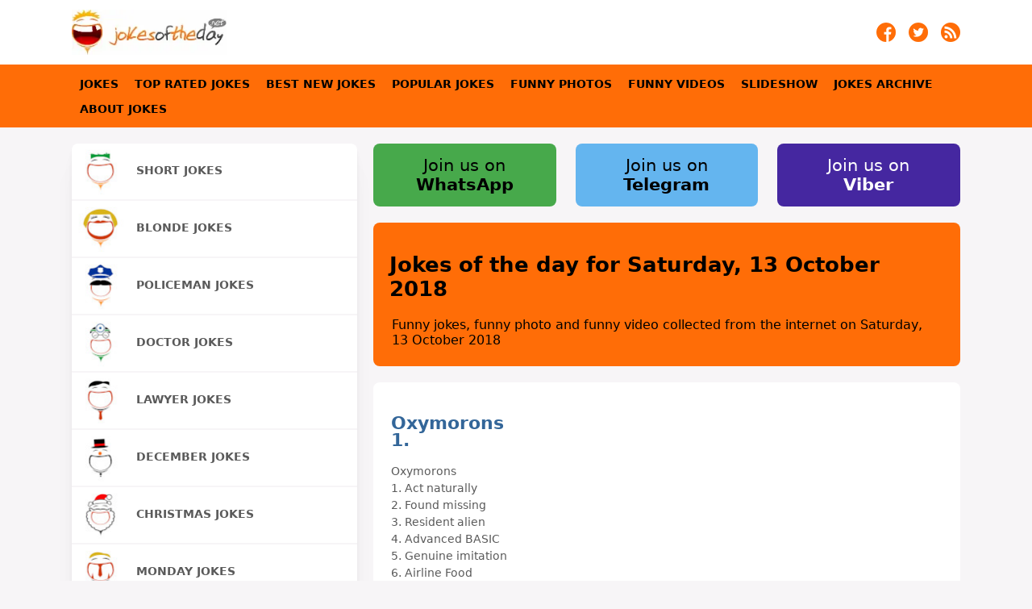

--- FILE ---
content_type: text/html
request_url: https://jokesoftheday.net/jokes-archive/2018/10/13/
body_size: 16970
content:
<!DOCTYPE html>
<html lang="en">
<head>
	<meta name="viewport" content="width=device-width, initial-scale=1">
	<meta http-equiv="Content-Type" content="text/html; charset=UTF-8">
	<meta name="description" content="Jokes of the day for Saturday, 13 October 2018 - Funny jokes, funny photo and funny video collected from the internet on Saturday, 13 October 2018">
	<meta name="keywords" content="jokes about blondes, jokes by category, tagged jokes, top rated jokes, the best jokes, jokes, jokes of the day, joke of the day, fun, laugh, joke">
	<title>Jokes of the day for Saturday, 13 October 2018 | Jokes of the day</title>
	<link rel="shortcut icon" href="/theme4/jokes-logo.ico" type="image/x-icon" />
	<link rel="stylesheet" type="text/css" href="/theme4/css/style-min.css?v=102" />
	<link rel="alternate" type="application/rss+xml" title="jokes of the day feed" href="https://jokesoftheday.net/jokes-feed/">
	<link rel="canonical" href="https://jokesoftheday.net/jokes-archive/2018/10/13/" />
	<meta name="twitter:card" content="photo">
	<meta name="twitter:title" content="Jokes of the day for Saturday, 13 October 2018">
	<meta name="twitter:description" content="Funny jokes, funny photo and funny video collected from the internet on Saturday, 13 October 2018">
		<meta property="og:image" content="https://jokesoftheday.net/theme4/logo-twitter.png" />
	<meta name="twitter:image" content="https://jokesoftheday.net/theme4/logo-twitter.png" >
		<meta property="og:type" content="article" />
		<meta property="og:url" content="https://jokesoftheday.net/jokes-archive/2018/10/13/" />
	<meta property="og:site_name" content="JOKES OF THE DAY" />
	<meta property="og:title" content="Jokes of the day for Saturday, 13 October 2018" />
	<meta property="og:description" content="Funny jokes, funny photo and funny video collected from the internet on Saturday, 13 October 2018" />
	</head>
<body onload="onLoadPage()">

<script type="application/ld+json">
{
	"@context":"http://schema.org",
	"@type":"MediaObject",
	"additionalType":"Product",
	"name":"Jokes of the day for Saturday, 13 October 2018",
		"image":[],
			"author":{
		"@type":"Person",
		"name":"Joker Archivist"
	},
	"description":"Funny jokes, funny photo and funny video collected from the internet on Saturday, 13 October 2018",
	"url":"https://jokesoftheday.net/jokes-archive/2018/10/13/"
}
</script>

		<div class="containerHeader">
	<div class="header">
		<div class="headerImageContainer">
			<a href="https://jokesoftheday.net" title="Jokes Of The Day"><div class="headerImage lazybg"></div></a>
		</div>
		<div class="mobileMenu">
			<a id="menu-Link" href="#" title="jokes navigation menu" onclick="swapHiddenBlock('mainMenuContainer');return false;"><div class="mobileMenuImage"></div></a>
		</div>
		<div class="social">
			<div class="socialItem">
				<a href="https://jokesoftheday.net/jokes-feed/" title="Jokes of the day on RSS feed" target="_blank" rel="noreferrer">
					<img src="https://jokesoftheday.net/theme4/img/rss.png" alt="Jokes of the day on RSS feed" width="24" height="24"/>
				</a>
			</div>
			<div class="socialItem">
				<a href="https://twitter.com/jokesofthedaydn" title="Jokes of the day on twitter - Follow jokes of the day on twitter" target="_blank" rel="noreferrer">
					<img src="https://jokesoftheday.net/theme4/img/tw.png" alt="Jokes of the day on twitter - Follow jokes of the day on twitter" width="24" height="24"/>
				</a>
			</div>
			<div class="socialItem">
				<a href="https://www.facebook.com/jokesoftheday.net" title="Follow jokes of the day on Facebook" target="_blank" rel="noreferrer">
					<img src="https://jokesoftheday.net/theme4/img/fb.png" alt="Follow jokes of the day on Facebook" width="24" height="24" />
				</a>
			</div>
			<div class="clear"></div>
		</div>
		<div class="clear"></div>
	</div>
</div>
	<nav role="navigation">
	<div id="mainMenuContainer" class="mainMenuContainer">
		<div class="mainMenuItems">
			<div class="mainMenuItem"><a href="/" title="Jokes">Jokes</a></div>
			<div class="mainMenuItem"><a href="/the-best-jokes/" title="The Best Jokes - top rated jokes">Top Rated Jokes</a></div>
			<div class="mainMenuItem"><a href="/best-new-jokes/" title="The best jokes in the last 4 weeks">Best New Jokes</a></div>
			<div class="mainMenuItem"><a href="/popular/" title="Popular Jokes">Popular Jokes</a></div>
			<div class="mainMenuItem"><a href="/funny-photos/" title="Funny Photos">Funny Photos</a></div>
			<div class="mainMenuItem"><a href="/funny-videos/" title="Funny Videos">Funny Videos</a></div>
			<div class="mainMenuItem"><a href="/slideshow/77/" title="Slideshow">Slideshow</a></div>
			<div class="mainMenuItem"><a href="/jokes-archive/" title="Jokes Archive">Jokes Archive</a></div>
			<div class="mainMenuItem"><a href="/about-jokes/" title="About Jokes">About Jokes</a></div>
			<div class="clear"></div>
		</div>
	</div>
</nav>	<div id="container">
		<div id="containerElements">
			<div id="content">
				<div style="margin-bottom:10px;width:100%;">
	<a href="https://www.whatsapp.com/channel/0029Va9UlmPDeON9NKuKgN1K" title="Join us on WhatsApp">
		<div class="social2Element"  style="background-color:#47A94B;color:#000;">
			Join us on <br><b>WhatsApp</b>
		</div>
	</a>
	<a href="https://t.me/jokesofthedaynet" title="Join us on Telegram">
		<div class="social2Element"  style="background-color:#64b5ef;color:#000;">
			Join us on <br><b>Telegram</b>
		</div>
	</a>
	<a href="https://invite.viber.com/?g2=AQB01LZoaIR%2B8lBxEkVV8gU7D8m2wvW6e64M%2FG8U%2BCpbrGRMpOll6ME7LsdRD7uC" title="Join us on Viber">
		<div class="social2Element"  style="background-color:#4527a0;color:#fff;margin-right:0;">
			Join us on <br><b>Viber</b>
		</div>
	</a>
	<div class="clear"></div>
</div>
				<div id="page-title">
					<div class="contentTitle">
						<div class="socondaryContent">
														<div>
								<h1>Jokes of the day for Saturday, 13 October 2018</h1>
																<table>
									<tr>
																				<td valign="top">
											<span>
												Funny jokes, funny photo and funny video collected from the internet on Saturday, 13 October 2018											</span>
										</td>
																			</tr>
								</table>
															</div>
						</div>
					</div>
				</div>
				<div class="contentItem joke note" style="margin-bottom:20px;">
	<div class="jokeContent">
				<h2>Oxymorons<br>1.</h2>
				Oxymorons<br>1. Act naturally<br>2. Found missing<br>3. Resident alien<br>4. Advanced BASIC<br>5. Genuine imitation<br>6. Airline Food<br>7. Good grief<br>8. Same difference<br>9. Almost exactly<br>10. Terribly pleased<br>11. Sanitary landfill<br>12. Alone together<br>13. Legally drunk<br>14. Silent scream<br>15. Living dead<br>16. Government organization<br>		<div align="right" style="margin-top:10px;">#joke <a href='https://jokesoftheday.net/tag/short-jokes/'>#short</a> <a href='https://jokesoftheday.net/tag/food/'>#food</a> </div>
		<div style="clear:both;"></div>
	</div>
	<div class="jokeContentFooter">
		<div class="jokeContentFooterDescription">
							<a href="https://jokesoftheday.net/joke--b-Oxymorons-b-r-br-r-br-1-/2018101322" title="Oxymorons<br>1.">Joke</a> | Source: <a target="_blank" href="http://www.smilezilla.com/" rel="noreferrer"><span>Smilezilla</span></a> - Daily Jokes and Funny Stories					</div>		
		<div class="jokeContentFooterSocial">
		<div class="jokeRatingBox">
		<div class="ratingblock"><div><a title="Like" href="javascript:sndReq('10','2018101322','13.59.141.166','10')" rel="nofollow"><div id="unit_long2018101322Like" class="jokeRatingLike"></div></a><div id="unit_long2018101322" style="float:left;max-width:160px;">  <ul id="unit_ul2018101322" class="unit-rating" style="width:100px;">     <li class="current-rating" style="width:87.5px;">Currently 8.75/10</li>  </ul>  <p style="padding:0px;margin:0px;"> Rating: <strong> 8.8</strong>/<span>10</span> (<span>4</span>)  </p></div><a title="Dislike" href="javascript:sndReq('1','2018101322','13.59.141.166','10')" rel="nofollow"><div id="unit_long2018101322Dislike" class="jokeRatingDislike"></div></a><div style="clear:both;"></div></div></div>	</div>
			<div style="float:right;min-width:20px;">
				<a href="https://twitter.com/share?url=https%3A%2F%2Fjokesoftheday.net%2Fjoke--b-Oxymorons-b-r-br-r-br-1-%2F2018101322&text=Oxymorons+1.+Act+naturally+2.+Found+missing+3.+Resident+alien+4.+Advanced+BASIC+5.+Genuine+imitation...&hashtags=jokes" title="share to twitter" target="_blank" rel="noreferrer"><div class="jokeContentFooterSocialLink shareTwitter"></div></a>
		<a href="https://www.facebook.com/sharer/sharer.php?u=https%3A%2F%2Fjokesoftheday.net%2Fjoke--b-Oxymorons-b-r-br-r-br-1-%2F2018101322" title="share to facebook" target="_blank" rel="noreferrer"><div class="jokeContentFooterSocialLink shareFacebook"></div></a>
		<div style="clear:both;"></div>
	</div>
	<div style="clear:both;"></div>	
</div>					
	</div>
	
</div>
<div class="contentItem joke note" style="margin-bottom:20px;">
	<div class="jokeContent">
				<h2>No-Excuse Sunday</h2>
				* Cots will be placed in the foyer for those who say, "Sunday is my only day to sleep in." * There will be a section with lounge chairs for those who feel our pews are too hard.* We will have steel helmets for those who say, "The roof will cave in if I ever came to church."* Blankets will be provided for those who think, "The church is too hot."* Fans will be provided for those who think, "The church is too cold."* Scorecards will be available for those who wish to list the hypocrites present.* One section will have trees and grass for those who like to seek God in nature.* The sanctuary will be decorated with both poinsettias and Easter lilies for those who have never seen the church without them.- <a href="http://community.beliefnet.com/go/forum/view/43961/68519/Religious_Humor?num=30">Joke shared on Beliefnet's Religious Humor page.</a>		<div align="right" style="margin-top:10px;">#joke </div>
		<div style="clear:both;"></div>
	</div>
	<div class="jokeContentFooter">
		<div class="jokeContentFooterDescription">
							<a href="https://jokesoftheday.net/joke-No-Excuse-Sunday/2018101315" title="No-Excuse Sunday">Joke</a> | Source: <a target="_blank" href="http://www.beliefnet.com/" rel="noreferrer"><span>Belief net</span></a> - Joke of the day, features on religion, spirituality, faith					</div>		
		<div class="jokeContentFooterSocial">
		<div class="jokeRatingBox">
		<div class="ratingblock"><div><a title="Like" href="javascript:sndReq('10','2018101315','13.59.141.166','10')" rel="nofollow"><div id="unit_long2018101315Like" class="jokeRatingLike"></div></a><div id="unit_long2018101315" style="float:left;max-width:160px;">  <ul id="unit_ul2018101315" class="unit-rating" style="width:100px;">     <li class="current-rating" style="width:20px;">Currently 2.00/10</li>  </ul>  <p style="padding:0px;margin:0px;"> Rating: <strong> 2.0</strong>/<span>10</span> (<span>4</span>)  </p></div><a title="Dislike" href="javascript:sndReq('1','2018101315','13.59.141.166','10')" rel="nofollow"><div id="unit_long2018101315Dislike" class="jokeRatingDislike"></div></a><div style="clear:both;"></div></div></div>	</div>
			<div style="float:right;min-width:20px;">
				<a href="https://twitter.com/share?url=https%3A%2F%2Fjokesoftheday.net%2Fjoke-No-Excuse-Sunday%2F2018101315&text=%2A+Cots+will+be+placed+in+the+foyer+for+those+who+say%2C+%22Sunday+is+my+only+day+to+sleep+in.%22+%2A+There+w...&hashtags=jokes" title="share to twitter" target="_blank" rel="noreferrer"><div class="jokeContentFooterSocialLink shareTwitter"></div></a>
		<a href="https://www.facebook.com/sharer/sharer.php?u=https%3A%2F%2Fjokesoftheday.net%2Fjoke-No-Excuse-Sunday%2F2018101315" title="share to facebook" target="_blank" rel="noreferrer"><div class="jokeContentFooterSocialLink shareFacebook"></div></a>
		<div style="clear:both;"></div>
	</div>
	<div style="clear:both;"></div>	
</div>					
	</div>
	
</div>
<div class="slideShowContent">
	<a href="/slideshow/78/" title="SLIDESHOW #78">
		<div style="height:330px;width:100%;background-image:url(/slideshow/78.jpg.300.jpg);background-repeat:no-repeat;background-position:center;background-size:contain;">
		</div>
		<div style="margin-top:20px;font-size:1.05em;text-align:center;">
			<b>SLIDESHOW #78</b> - Funny Photo Slideshow
		</div>
	</a>
</div>
<div class="contentItem joke note" style="margin-bottom:20px;">
	<div class="jokeContent">
				<h2><p>&#8220;At the annual Anglo-</h2>
				<p>&#8220;At the annual Anglo-Saxon Fair, I did not drink any wassail. I did not feel any mead for it.&#8221;</p>		<div align="right" style="margin-top:10px;">#joke <a href='https://jokesoftheday.net/tag/short-jokes/'>#short</a> </div>
		<div style="clear:both;"></div>
	</div>
	<div class="jokeContentFooter">
		<div class="jokeContentFooterDescription">
							<a href="https://jokesoftheday.net/joke--p-8220-At-the-annual-Anglo-/2018101241" title="<p>&#8220;At the annual Anglo-">Joke</a> | Source: <a target="_blank" href="https://jokesoftheday.net/" rel="noreferrer"><span>Jokes of the Day</span></a> - Funny puns and jokes - the largest collection of humorous jokes on the internet. New pun added daily.					</div>		
		<div class="jokeContentFooterSocial">
		<div class="jokeRatingBox">
		<div class="ratingblock"><div><a title="Like" href="javascript:sndReq('10','2018101241','13.59.141.166','10')" rel="nofollow"><div id="unit_long2018101241Like" class="jokeRatingLike"></div></a><div id="unit_long2018101241" style="float:left;max-width:160px;">  <ul id="unit_ul2018101241" class="unit-rating" style="width:100px;">     <li class="current-rating" style="width:41.4px;">Currently 4.14/10</li>  </ul>  <p style="padding:0px;margin:0px;"> Rating: <strong> 4.1</strong>/<span>10</span> (<span>7</span>)  </p></div><a title="Dislike" href="javascript:sndReq('1','2018101241','13.59.141.166','10')" rel="nofollow"><div id="unit_long2018101241Dislike" class="jokeRatingDislike"></div></a><div style="clear:both;"></div></div></div>	</div>
			<div style="float:right;min-width:20px;">
				<a href="https://twitter.com/share?url=https%3A%2F%2Fjokesoftheday.net%2Fjoke--p-8220-At-the-annual-Anglo-%2F2018101241&text=%26%238220%3BAt+the+annual+Anglo-Saxon+Fair%2C+I+did+not+drink+any+wassail.+I+did+not+feel+any+mead+for+it.%26...&hashtags=jokes" title="share to twitter" target="_blank" rel="noreferrer"><div class="jokeContentFooterSocialLink shareTwitter"></div></a>
		<a href="https://www.facebook.com/sharer/sharer.php?u=https%3A%2F%2Fjokesoftheday.net%2Fjoke--p-8220-At-the-annual-Anglo-%2F2018101241" title="share to facebook" target="_blank" rel="noreferrer"><div class="jokeContentFooterSocialLink shareFacebook"></div></a>
		<div style="clear:both;"></div>
	</div>
	<div style="clear:both;"></div>	
</div>					
	</div>
	
</div>
<div class="contentItem joke note" style="margin-bottom:20px;">
	<div class="jokeContent">
				<h2>Man vs Woman _ Part 2</h2>
				<p>Why do women live a better, longer &amp; more peaceful Life, compared to men?<br>A very INTELLIGENT student replied: 'Because women don't have a wife!'</p><p>COOL MESSAGE BY A WIFE: Dear Mother-in-law, Don't teach me how to handle my children. I am living with one of yours and he needs a lot of improvement!?</p><p>When a married man says, I WILL THINK ABOUT IT - what he really means is that he doesn't know his wife's opinion yet.</p>		<div align="right" style="margin-top:10px;">#joke <a href='https://jokesoftheday.net/tag/mother/'>#mother</a> </div>
		<div style="clear:both;"></div>
	</div>
	<div class="jokeContentFooter">
		<div class="jokeContentFooterDescription">
							<a href="https://jokesoftheday.net/joke-Man-vs-Woman-_-Part-2/2018101149" title="Man vs Woman _ Part 2">Joke</a> | Source: <a target="_blank" href="http://www.friarsclub.com/" rel="noreferrer"><span>Friars Club</span></a> - For over 25 years the Sunshine Committee has been providing entertainment, companionship and love to children's and senior citizens centers in the NY area.					</div>		
		<div class="jokeContentFooterSocial">
		<div class="jokeRatingBox">
		<div class="ratingblock"><div><a title="Like" href="javascript:sndReq('10','2018101149','13.59.141.166','10')" rel="nofollow"><div id="unit_long2018101149Like" class="jokeRatingLike"></div></a><div id="unit_long2018101149" style="float:left;max-width:160px;">  <ul id="unit_ul2018101149" class="unit-rating" style="width:100px;">     <li class="current-rating" style="width:71.3px;">Currently 7.13/10</li>  </ul>  <p style="padding:0px;margin:0px;"> Rating: <strong> 7.1</strong>/<span>10</span> (<span>8</span>)  </p></div><a title="Dislike" href="javascript:sndReq('1','2018101149','13.59.141.166','10')" rel="nofollow"><div id="unit_long2018101149Dislike" class="jokeRatingDislike"></div></a><div style="clear:both;"></div></div></div>	</div>
			<div style="float:right;min-width:20px;">
				<a href="https://twitter.com/share?url=https%3A%2F%2Fjokesoftheday.net%2Fjoke-Man-vs-Woman-_-Part-2%2F2018101149&text=Why+do+women+live+a+better%2C+longer+%26amp%3B+more+peaceful+Life%2C+compared+to+men%3F+A+very+INTELLIGENT+stu...&hashtags=jokes" title="share to twitter" target="_blank" rel="noreferrer"><div class="jokeContentFooterSocialLink shareTwitter"></div></a>
		<a href="https://www.facebook.com/sharer/sharer.php?u=https%3A%2F%2Fjokesoftheday.net%2Fjoke-Man-vs-Woman-_-Part-2%2F2018101149" title="share to facebook" target="_blank" rel="noreferrer"><div class="jokeContentFooterSocialLink shareFacebook"></div></a>
		<div style="clear:both;"></div>
	</div>
	<div style="clear:both;"></div>	
</div>					
	</div>
	
</div>
<div class="contentItem joke note" style="margin-bottom:20px;">
	<div class="jokeContent">
				<h2>&nbsp;Doctors Meeting</h2>
				<br>A group of psychiatrists were attending a convention. Four of them decided to leave, and walked out together. One said to the other three, "People are always coming to us with their guilt and fears, but we have no one that we can go to when we have problems." The others agreed.<br>Then one said, "Since we are all professionals, why don't we take some time right now to hear each other out?"<br>The other three agreed.<br>The first then confessed, "I have an uncontrollable desire to kill my patients."<br>The second psychiatrist said, "I love expensive things and so I find ways to cheat my patients out of their money whenever I can so I can buy the things I want."<br>The third followed with, "I'm involved with selling drugs and often get my patients to sell them for me."<br>The fourth psychiatrist then confessed, "I know I'm not supposed to, but no matter how hard I try, I can't keep a secret..."<br><br>		<div align="right" style="margin-top:10px;">#joke <a href='https://jokesoftheday.net/tag/doctor/'>#doctor</a> </div>
		<div style="clear:both;"></div>
	</div>
	<div class="jokeContentFooter">
		<div class="jokeContentFooterDescription">
							<a href="https://jokesoftheday.net/joke--nbsp-Doctors-Meeting/201710174" title="&nbsp;Doctors Meeting">Joke</a> | Old joke from joke of the day archives - Check out other old jokes <a href="https://jokesoftheday.net/jokes-archive/2017/10/17/">Tuesday, 17 October 2017</a>
					</div>		
		<div class="jokeContentFooterSocial">
		<div class="jokeRatingBox">
		<div class="ratingblock"><div><a title="Like" href="javascript:sndReq('10','201710174','13.59.141.166','10')" rel="nofollow"><div id="unit_long201710174Like" class="jokeRatingLike"></div></a><div id="unit_long201710174" style="float:left;max-width:160px;">  <ul id="unit_ul201710174" class="unit-rating" style="width:100px;">     <li class="current-rating" style="width:89px;">Currently 8.90/10</li>  </ul>  <p style="padding:0px;margin:0px;"> Rating: <strong> 8.9</strong>/<span>10</span> (<span>21</span>)  </p></div><a title="Dislike" href="javascript:sndReq('1','201710174','13.59.141.166','10')" rel="nofollow"><div id="unit_long201710174Dislike" class="jokeRatingDislike"></div></a><div style="clear:both;"></div></div></div>	</div>
			<div style="float:right;min-width:20px;">
				<a href="https://twitter.com/share?url=https%3A%2F%2Fjokesoftheday.net%2Fjoke--nbsp-Doctors-Meeting%2F201710174&text=+A+group+of+psychiatrists+were+attending+a+convention.+Four+of+them+decided+to+leave%2C+and+walked+out...&hashtags=jokes" title="share to twitter" target="_blank" rel="noreferrer"><div class="jokeContentFooterSocialLink shareTwitter"></div></a>
		<a href="https://www.facebook.com/sharer/sharer.php?u=https%3A%2F%2Fjokesoftheday.net%2Fjoke--nbsp-Doctors-Meeting%2F201710174" title="share to facebook" target="_blank" rel="noreferrer"><div class="jokeContentFooterSocialLink shareFacebook"></div></a>
		<div style="clear:both;"></div>
	</div>
	<div style="clear:both;"></div>	
</div>					
	</div>
	
</div>
<div class="contentItem joke note" style="margin-bottom:20px;">
	<div class="jokeContent">
				<h2>If Women ruled the world...</h2>
				- Men would sit around and wonder what WE are thinking. <P> - Singles bars would have metal detectors to weed out men hiding wedding rings in their pockets. <P>- A man would no longer be considered a 'good catch' simply because he is breathing.<P> - Fewer women would be dieting because their ideal weight standard would increase by 40 pounds.<P> - Shopping would be considered an aerobic activity.<P> - 'Ms.' Magazine would have an annual swimsuit issue featuring scantily clad male models.<P>- Men would not be allowed to eat gas-producing foods within two hours of bedtime.<P>- Men would be secretaries for female bosses, working twice as hard for none of the credit.<P> - Little girls would read 'Snow White and the Seven Hunks.' <P> - Men would bring drinks, chips and dip to women watching soap operas.<P> - Men would HAVE to get Playboy for the articles, because there would be no pictures.<P> - Men would learn phrases like:'I'm sorry,' 'I love you,' 'You're beautiful,' 'Of course you don't look fat in that outfit.'<P>- Men would be judged entirely by their looks, women by their accomplishments.<P> - Men would pay as much attention to their woman as to their car.<P> - All toilet seats would be nailed down.<P> - Men would work on relationships as much as they work on their careers.<P> - TV news segments on sports would never run longer than 1 minute.<P>- All men would be forced to spend one month in a PMS simulator.<P> - During mid-life crisis, men would get hot-flashes and women would date 19-year-olds.<P>- Overweight men would have their weight brought to their attention constantly.<P> - After a baby is born, men would take a six-week paternity leave to wait on their wives hand and foot.<P> - For basic training, soldiers would have to take care of a two-year old for six weeks.		<div align="right" style="margin-top:10px;">#joke <a href='https://jokesoftheday.net/tag/food/'>#food</a> <a href='https://jokesoftheday.net/tag/drinks/'>#drinks</a> <a href='https://jokesoftheday.net/tag/sport/'>#sport</a> <a href='https://jokesoftheday.net/tag/wedding/'>#wedding</a> </div>
		<div style="clear:both;"></div>
	</div>
	<div class="jokeContentFooter">
		<div class="jokeContentFooterDescription">
							<a href="https://jokesoftheday.net/joke--If-Women-ruled-the-world-/201510199" title="If Women ruled the world...">Joke</a> | Old joke from joke of the day archives - Check out other old jokes <a href="https://jokesoftheday.net/jokes-archive/2015/10/19/">Monday, 19 October 2015</a>
					</div>		
		<div class="jokeContentFooterSocial">
		<div class="jokeRatingBox">
		<div class="ratingblock"><div><a title="Like" href="javascript:sndReq('10','201510199','13.59.141.166','10')" rel="nofollow"><div id="unit_long201510199Like" class="jokeRatingLike"></div></a><div id="unit_long201510199" style="float:left;max-width:160px;">  <ul id="unit_ul201510199" class="unit-rating" style="width:100px;">     <li class="current-rating" style="width:26.9px;">Currently 2.69/10</li>  </ul>  <p style="padding:0px;margin:0px;"> Rating: <strong> 2.7</strong>/<span>10</span> (<span>13</span>)  </p></div><a title="Dislike" href="javascript:sndReq('1','201510199','13.59.141.166','10')" rel="nofollow"><div id="unit_long201510199Dislike" class="jokeRatingDislike"></div></a><div style="clear:both;"></div></div></div>	</div>
			<div style="float:right;min-width:20px;">
				<a href="https://twitter.com/share?url=https%3A%2F%2Fjokesoftheday.net%2Fjoke--If-Women-ruled-the-world-%2F201510199&text=-+Men+would+sit+around+and+wonder+what+WE+are+thinking.++-+Singles+bars+would+have+metal+detectors+t...&hashtags=jokes" title="share to twitter" target="_blank" rel="noreferrer"><div class="jokeContentFooterSocialLink shareTwitter"></div></a>
		<a href="https://www.facebook.com/sharer/sharer.php?u=https%3A%2F%2Fjokesoftheday.net%2Fjoke--If-Women-ruled-the-world-%2F201510199" title="share to facebook" target="_blank" rel="noreferrer"><div class="jokeContentFooterSocialLink shareFacebook"></div></a>
		<div style="clear:both;"></div>
	</div>
	<div style="clear:both;"></div>	
</div>					
	</div>
	
</div>
<div class="contentItem joke note" style="margin-bottom:20px;">
	<div class="jokeContent">
				<h2>Paintings apreciate in value</h2>
				<p>An artist asked the gallery owner if there had been any interest in her paintings that were on display.</p><p>"Well, I have good news and bad news," the owner responded. "The good news is that a gentleman noticed your work and wondered if it would appreciate in value after your death. I told him it would and he bought all 10 of your paintings."</p><p>"That's wonderful," the artist exclaimed. "What's the bad news?"</p><p>"The gentleman was your doctor." </p>		<div align="right" style="margin-top:10px;">#joke <a href='https://jokesoftheday.net/tag/doctor/'>#doctor</a> </div>
		<div style="clear:both;"></div>
	</div>
	<div class="jokeContentFooter">
		<div class="jokeContentFooterDescription">
							<a href="https://jokesoftheday.net/joke-An-artist-asked-the-gallery-ow/2015050817" title="Paintings apreciate in value">Joke</a> | Old joke from joke of the day archives - Check out other old jokes <a href="https://jokesoftheday.net/jokes-archive/2015/05/08/">Friday, 08 May 2015</a>
					</div>		
		<div class="jokeContentFooterSocial">
		<div class="jokeRatingBox">
		<div class="ratingblock"><div><a title="Like" href="javascript:sndReq('10','2015050817','13.59.141.166','10')" rel="nofollow"><div id="unit_long2015050817Like" class="jokeRatingLike"></div></a><div id="unit_long2015050817" style="float:left;max-width:160px;">  <ul id="unit_ul2015050817" class="unit-rating" style="width:100px;">     <li class="current-rating" style="width:70.9px;">Currently 7.09/10</li>  </ul>  <p style="padding:0px;margin:0px;"> Rating: <strong> 7.1</strong>/<span>10</span> (<span>11</span>)  </p></div><a title="Dislike" href="javascript:sndReq('1','2015050817','13.59.141.166','10')" rel="nofollow"><div id="unit_long2015050817Dislike" class="jokeRatingDislike"></div></a><div style="clear:both;"></div></div></div>	</div>
			<div style="float:right;min-width:20px;">
				<a href="https://twitter.com/share?url=https%3A%2F%2Fjokesoftheday.net%2Fjoke-An-artist-asked-the-gallery-ow%2F2015050817&text=An+artist+asked+the+gallery+owner+if+there+had+been+any+interest+in+her+paintings+that+were+on+displ...&hashtags=jokes" title="share to twitter" target="_blank" rel="noreferrer"><div class="jokeContentFooterSocialLink shareTwitter"></div></a>
		<a href="https://www.facebook.com/sharer/sharer.php?u=https%3A%2F%2Fjokesoftheday.net%2Fjoke-An-artist-asked-the-gallery-ow%2F2015050817" title="share to facebook" target="_blank" rel="noreferrer"><div class="jokeContentFooterSocialLink shareFacebook"></div></a>
		<div style="clear:both;"></div>
	</div>
	<div style="clear:both;"></div>	
</div>					
	</div>
	
</div>
<div class="contentItem joke note" style="margin-bottom:20px;">
	<div class="jokeContent">
				<h2>A blonde, a brunette, and a re...</h2>
				<a href="https://jokesoftheday.net/joke-A-blonde-a-brunette-and-a-re/2015101343" title="A blonde, a brunette, and a re...">
			<img class="jokeContentImage js-lazy-image" src="/jokes-archive/2015/10/13/A-blonde-2C-a-brunette-2C-and-a-re-.jpg.400.jpg" title="A blonde, a brunette, and a re..." width="0" height="0" />
		</a>
				A blonde, a brunette, and a redhead all work at the same office for a female boss who always goes home early. "Hey girls," says the brunette, "Let's go home early tomorrow. She'll never know." The next day, they all leave right after the boss does. The brunette gets some extra gardening done, the redhead goes to a bar, and the blonde goes home to find her husband having sex with the female boss! She quietly sneaks out of the house and returns at her normal time. "That was fun," says the brunette. "We should do it again sometime." "No way," says the blonde. "I almost got caught!"		<div align="right" style="margin-top:10px;">#joke <a href='https://jokesoftheday.net/tag/blonde-jokes/'>#blonde</a> </div>
		<div style="clear:both;"></div>
	</div>
	<div class="jokeContentFooter">
		<div class="jokeContentFooterDescription">
							<a href="https://jokesoftheday.net/joke-A-blonde-a-brunette-and-a-re/2015101343" title="A blonde, a brunette, and a re...">Joke</a> | Old joke from joke of the day archives - Check out other old jokes <a href="https://jokesoftheday.net/jokes-archive/2015/10/13/">Tuesday, 13 October 2015</a>
					</div>		
		<div class="jokeContentFooterSocial">
		<div class="jokeRatingBox">
		<div class="ratingblock"><div><a title="Like" href="javascript:sndReq('10','2015101343','13.59.141.166','10')" rel="nofollow"><div id="unit_long2015101343Like" class="jokeRatingLike"></div></a><div id="unit_long2015101343" style="float:left;max-width:160px;">  <ul id="unit_ul2015101343" class="unit-rating" style="width:100px;">     <li class="current-rating" style="width:81.7px;">Currently 8.17/10</li>  </ul>  <p style="padding:0px;margin:0px;"> Rating: <strong> 8.2</strong>/<span>10</span> (<span>52</span>)  </p></div><a title="Dislike" href="javascript:sndReq('1','2015101343','13.59.141.166','10')" rel="nofollow"><div id="unit_long2015101343Dislike" class="jokeRatingDislike"></div></a><div style="clear:both;"></div></div></div>	</div>
			<div style="float:right;min-width:20px;">
				<a href="https://twitter.com/share?url=https%3A%2F%2Fjokesoftheday.net%2Fjoke-A-blonde-a-brunette-and-a-re%2F2015101343&text=A+blonde%2C+a+brunette%2C+and+a+redhead+all+work+at+the+same+office+for+a+female+boss+who+always+goes+ho...&hashtags=jokes" title="share to twitter" target="_blank" rel="noreferrer"><div class="jokeContentFooterSocialLink shareTwitter"></div></a>
		<a href="https://www.facebook.com/sharer/sharer.php?u=https%3A%2F%2Fjokesoftheday.net%2Fjoke-A-blonde-a-brunette-and-a-re%2F2015101343" title="share to facebook" target="_blank" rel="noreferrer"><div class="jokeContentFooterSocialLink shareFacebook"></div></a>
		<div style="clear:both;"></div>
	</div>
	<div style="clear:both;"></div>	
</div>					
	</div>
	
</div>
<div class="contentItem joke note" style="margin-bottom:20px;">
	<div class="jokeContent">
				<h2>The chief export of Chuck Norr...</h2>
				The chief export of Chuck Norris is pain.		<div align="right" style="margin-top:10px;">#joke <a href='https://jokesoftheday.net/tag/short-jokes/'>#short</a> <a href='https://jokesoftheday.net/tag/chuck-norris/'>#chuck-norris</a> </div>
		<div style="clear:both;"></div>
	</div>
	<div class="jokeContentFooter">
		<div class="jokeContentFooterDescription">
							<a href="https://jokesoftheday.net/joke-The-chief-export-of-Chuck-Norr-/2011101335" title="The chief export of Chuck Norr...">Joke</a> | Old joke from joke of the day archives - Check out other old jokes <a href="https://jokesoftheday.net/jokes-archive/2011/10/13/">Thursday, 13 October 2011</a>
					</div>		
		<div class="jokeContentFooterSocial">
		<div class="jokeRatingBox">
		<div class="ratingblock"><div><a title="Like" href="javascript:sndReq('10','2011101335','13.59.141.166','10')" rel="nofollow"><div id="unit_long2011101335Like" class="jokeRatingLike"></div></a><div id="unit_long2011101335" style="float:left;max-width:160px;">  <ul id="unit_ul2011101335" class="unit-rating" style="width:100px;">     <li class="current-rating" style="width:30.4px;">Currently 3.04/10</li>  </ul>  <p style="padding:0px;margin:0px;"> Rating: <strong> 3.0</strong>/<span>10</span> (<span>51</span>)  </p></div><a title="Dislike" href="javascript:sndReq('1','2011101335','13.59.141.166','10')" rel="nofollow"><div id="unit_long2011101335Dislike" class="jokeRatingDislike"></div></a><div style="clear:both;"></div></div></div>	</div>
			<div style="float:right;min-width:20px;">
				<a href="https://twitter.com/share?url=https%3A%2F%2Fjokesoftheday.net%2Fjoke-The-chief-export-of-Chuck-Norr-%2F2011101335&text=The+chief+export+of+Chuck+Norris+is+pain.&hashtags=jokes" title="share to twitter" target="_blank" rel="noreferrer"><div class="jokeContentFooterSocialLink shareTwitter"></div></a>
		<a href="https://www.facebook.com/sharer/sharer.php?u=https%3A%2F%2Fjokesoftheday.net%2Fjoke-The-chief-export-of-Chuck-Norr-%2F2011101335" title="share to facebook" target="_blank" rel="noreferrer"><div class="jokeContentFooterSocialLink shareFacebook"></div></a>
		<div style="clear:both;"></div>
	</div>
	<div style="clear:both;"></div>	
</div>					
	</div>
	
</div>
<div class="contentItem joke note" style="margin-bottom:20px;">
	<div class="jokeContent">
				<h2>Pukeing drunk</h2>
				Two notorious drunks are sitting at the bar. One is crying. The other asks what&#39;s wrong.</p> <p>"I&#39;ve puked all over myself again and my wife is gonna kill me."</p> <p> The other drunk says "do what I do pal. Explain to your wife that some other drunk puked on you. Put a ten spot in your shirt pocket and tell her that the drunk was sorry and gave you ten dollars to have your clothes cleaned."</p> <p> "Sounds like a great idea" says drunk number 1. </p> <p>When he gets home, sure enough his wife is fuming and begins yelling at him about his clothes and how disgusting he is. The drunk starts spinning the lie and says " look for yourself, there&#39;s ten bucks in my shirt pocket."</p> <p> </p> <p>His wife looks in the pocket and finds twenty dollars.</p> <p>"Wait a minute, I thought you said the guy gave you ten for puking on you," says the wife.</p> <p>"He did," says the drunk.</p> <p>"But he shit in my pants too."</p>		<div align="right" style="margin-top:10px;">#joke </div>
		<div style="clear:both;"></div>
	</div>
	<div class="jokeContentFooter">
		<div class="jokeContentFooterDescription">
							<a href="https://jokesoftheday.net/joke-Pukeing-drunk/201110133" title="Pukeing drunk">Joke</a> | Old joke from joke of the day archives - Check out other old jokes <a href="https://jokesoftheday.net/jokes-archive/2011/10/13/">Thursday, 13 October 2011</a>
					</div>		
		<div class="jokeContentFooterSocial">
		<div class="jokeRatingBox">
		<div class="ratingblock"><div><a title="Like" href="javascript:sndReq('10','201110133','13.59.141.166','10')" rel="nofollow"><div id="unit_long201110133Like" class="jokeRatingLike"></div></a><div id="unit_long201110133" style="float:left;max-width:160px;">  <ul id="unit_ul201110133" class="unit-rating" style="width:100px;">     <li class="current-rating" style="width:39.2px;">Currently 3.92/10</li>  </ul>  <p style="padding:0px;margin:0px;"> Rating: <strong> 3.9</strong>/<span>10</span> (<span>48</span>)  </p></div><a title="Dislike" href="javascript:sndReq('1','201110133','13.59.141.166','10')" rel="nofollow"><div id="unit_long201110133Dislike" class="jokeRatingDislike"></div></a><div style="clear:both;"></div></div></div>	</div>
			<div style="float:right;min-width:20px;">
				<a href="https://twitter.com/share?url=https%3A%2F%2Fjokesoftheday.net%2Fjoke-Pukeing-drunk%2F201110133&text=Two+notorious+drunks+are+sitting+at+the+bar.+One+is+crying.+The+other+asks+what%26%2339%3Bs+wrong.+%22I%26%2339%3B...&hashtags=jokes" title="share to twitter" target="_blank" rel="noreferrer"><div class="jokeContentFooterSocialLink shareTwitter"></div></a>
		<a href="https://www.facebook.com/sharer/sharer.php?u=https%3A%2F%2Fjokesoftheday.net%2Fjoke-Pukeing-drunk%2F201110133" title="share to facebook" target="_blank" rel="noreferrer"><div class="jokeContentFooterSocialLink shareFacebook"></div></a>
		<div style="clear:both;"></div>
	</div>
	<div style="clear:both;"></div>	
</div>					
	</div>
	
</div>
<div class="contentItem joke note" style="margin-bottom:20px;">
	<div class="jokeContent">
				<h2>A psychiatrist was conducting ...</h2>
				A psychiatrist was conducting a group therapy session with four young mothers and their small children.<br /> <br /> "You all have obsessions," he observed.<br /> <br /> To the first mother, he said, "You are obsessed with eating. You&#039;ve even named your daughter Candy."<br /> <br /> He turned to the second Mom. "Your obsession is with money. Again, it manifests itself in your child&#039;s name, Penny."<br /> <br /> He turns to the third Mom. "Your obsession is alcohol. This too manifests itself in your child&#039;s name, Brandy."<br /> <br /> At this point, the fourth mother gets up, takes her little boy by the hand and whispers, "Come on, Dick, we&#039;re leaving."		<div align="right" style="margin-top:10px;">#joke <a href='https://jokesoftheday.net/tag/food/'>#food</a> #eating <a href='https://jokesoftheday.net/tag/drinks/'>#drinks</a> #alcohol <a href='https://jokesoftheday.net/tag/mother/'>#mother</a> #mom </div>
		<div style="clear:both;"></div>
	</div>
	<div class="jokeContentFooter">
		<div class="jokeContentFooterDescription">
							<a href="https://jokesoftheday.net/joke/2008101312" title="A psychiatrist was conducting ...">Joke</a> | Old joke from joke of the day archives - Check out other old jokes <a href="https://jokesoftheday.net/jokes-archive/2008/10/13/">Monday, 13 October 2008</a>
					</div>		
		<div class="jokeContentFooterSocial">
		<div class="jokeRatingBox">
		<div class="ratingblock"><div><a title="Like" href="javascript:sndReq('10','2008101312','13.59.141.166','10')" rel="nofollow"><div id="unit_long2008101312Like" class="jokeRatingLike"></div></a><div id="unit_long2008101312" style="float:left;max-width:160px;">  <ul id="unit_ul2008101312" class="unit-rating" style="width:100px;">     <li class="current-rating" style="width:77.4px;">Currently 7.74/10</li>  </ul>  <p style="padding:0px;margin:0px;"> Rating: <strong> 7.7</strong>/<span>10</span> (<span>43</span>)  </p></div><a title="Dislike" href="javascript:sndReq('1','2008101312','13.59.141.166','10')" rel="nofollow"><div id="unit_long2008101312Dislike" class="jokeRatingDislike"></div></a><div style="clear:both;"></div></div></div>	</div>
			<div style="float:right;min-width:20px;">
				<a href="https://twitter.com/share?url=https%3A%2F%2Fjokesoftheday.net%2Fjoke%2F2008101312&text=A+psychiatrist+was+conducting+a+group+therapy+session+with+four+young+mothers+and+their+small+childr...&hashtags=jokes" title="share to twitter" target="_blank" rel="noreferrer"><div class="jokeContentFooterSocialLink shareTwitter"></div></a>
		<a href="https://www.facebook.com/sharer/sharer.php?u=https%3A%2F%2Fjokesoftheday.net%2Fjoke%2F2008101312" title="share to facebook" target="_blank" rel="noreferrer"><div class="jokeContentFooterSocialLink shareFacebook"></div></a>
		<div style="clear:both;"></div>
	</div>
	<div style="clear:both;"></div>	
</div>					
	</div>
	
</div>
<div class="contentItem joke note" style="margin-bottom:20px;">
	<div class="jokeContent">
				<h2>Mind telling me the time?</h2>
				BLONDE: "Excuse me, what time is it right now?"</p> <p>WOMAN: "It's 11:25PM."</p> <p>BLONDE: (confused look on face) "You know, it's the weirdest thing, I've asked that question thirty times today, and every time someone gives me a different answer."</p>		<div align="right" style="margin-top:10px;">#joke <a href='https://jokesoftheday.net/tag/short-jokes/'>#short</a> <a href='https://jokesoftheday.net/tag/blonde-jokes/'>#blonde</a> </div>
		<div style="clear:both;"></div>
	</div>
	<div class="jokeContentFooter">
		<div class="jokeContentFooterDescription">
							<a href="https://jokesoftheday.net/joke-Mind-telling-me-the-time-/201310133" title="Mind telling me the time?">Joke</a> | Old joke from joke of the day archives - Check out other old jokes <a href="https://jokesoftheday.net/jokes-archive/2013/10/13/">Sunday, 13 October 2013</a>
					</div>		
		<div class="jokeContentFooterSocial">
		<div class="jokeRatingBox">
		<div class="ratingblock"><div><a title="Like" href="javascript:sndReq('10','201310133','13.59.141.166','10')" rel="nofollow"><div id="unit_long201310133Like" class="jokeRatingLike"></div></a><div id="unit_long201310133" style="float:left;max-width:160px;">  <ul id="unit_ul201310133" class="unit-rating" style="width:100px;">     <li class="current-rating" style="width:49.7px;">Currently 4.97/10</li>  </ul>  <p style="padding:0px;margin:0px;"> Rating: <strong> 5.0</strong>/<span>10</span> (<span>38</span>)  </p></div><a title="Dislike" href="javascript:sndReq('1','201310133','13.59.141.166','10')" rel="nofollow"><div id="unit_long201310133Dislike" class="jokeRatingDislike"></div></a><div style="clear:both;"></div></div></div>	</div>
			<div style="float:right;min-width:20px;">
				<a href="https://twitter.com/share?url=https%3A%2F%2Fjokesoftheday.net%2Fjoke-Mind-telling-me-the-time-%2F201310133&text=BLONDE%3A+%22Excuse+me%2C+what+time+is+it+right+now%3F%22+WOMAN%3A+%22It%27s+11%3A25PM.%22+BLONDE%3A+%28confused+look+on+fac...&hashtags=jokes" title="share to twitter" target="_blank" rel="noreferrer"><div class="jokeContentFooterSocialLink shareTwitter"></div></a>
		<a href="https://www.facebook.com/sharer/sharer.php?u=https%3A%2F%2Fjokesoftheday.net%2Fjoke-Mind-telling-me-the-time-%2F201310133" title="share to facebook" target="_blank" rel="noreferrer"><div class="jokeContentFooterSocialLink shareFacebook"></div></a>
		<div style="clear:both;"></div>
	</div>
	<div style="clear:both;"></div>	
</div>					
	</div>
	
</div>
<div class="contentItem joke note" style="margin-bottom:20px;">
	<div class="jokeContent">
				<h2>A big Texan ambles into a Dall...</h2>
				<a href="https://jokesoftheday.net/joke-A-big-Texan-ambles-into-a-Dall/2016121722" title="A big Texan ambles into a Dall...">
			<img class="jokeContentImage js-lazy-image" src="/jokes-archive/2016/12/17/A-big-Texan-ambles-into-a-Dall-.jpg.400.jpg" title="A big Texan ambles into a Dall..." width="0" height="0" />
		</a>
				A big Texan ambles into a Dallas men's room and does a double-take at the little guy standing at the next urinal. He's holding his "snake" with two hands and smiling.<br>The Texan asks "How long is that snake fella?"<br>"14 inches."<br>"Is that 14 inches soft?"<br>"Yes."<br>"Well how long is it when it's hard?"<br>The little guy answers proudly, "I don't know - it takes so much blood, I faint!"<br>		<div align="right" style="margin-top:10px;">#joke <a href='https://jokesoftheday.net/tag/animal/'>#animal</a> #snake </div>
		<div style="clear:both;"></div>
	</div>
	<div class="jokeContentFooter">
		<div class="jokeContentFooterDescription">
							<a href="https://jokesoftheday.net/joke-A-big-Texan-ambles-into-a-Dall/2016121722" title="A big Texan ambles into a Dall...">Joke</a> | Old joke from joke of the day archives - Check out other old jokes <a href="https://jokesoftheday.net/jokes-archive/2016/12/17/">Saturday, 17 December 2016</a>
					</div>		
		<div class="jokeContentFooterSocial">
		<div class="jokeRatingBox">
		<div class="ratingblock"><div><a title="Like" href="javascript:sndReq('10','2016121722','13.59.141.166','10')" rel="nofollow"><div id="unit_long2016121722Like" class="jokeRatingLike"></div></a><div id="unit_long2016121722" style="float:left;max-width:160px;">  <ul id="unit_ul2016121722" class="unit-rating" style="width:100px;">     <li class="current-rating" style="width:54.6px;">Currently 5.46/10</li>  </ul>  <p style="padding:0px;margin:0px;"> Rating: <strong> 5.5</strong>/<span>10</span> (<span>13</span>)  </p></div><a title="Dislike" href="javascript:sndReq('1','2016121722','13.59.141.166','10')" rel="nofollow"><div id="unit_long2016121722Dislike" class="jokeRatingDislike"></div></a><div style="clear:both;"></div></div></div>	</div>
			<div style="float:right;min-width:20px;">
				<a href="https://twitter.com/share?url=https%3A%2F%2Fjokesoftheday.net%2Fjoke-A-big-Texan-ambles-into-a-Dall%2F2016121722&text=A+big+Texan+ambles+into+a+Dallas+men%27s+room+and+does+a+double-take+at+the+little+guy+standing+at+the...&hashtags=jokes" title="share to twitter" target="_blank" rel="noreferrer"><div class="jokeContentFooterSocialLink shareTwitter"></div></a>
		<a href="https://www.facebook.com/sharer/sharer.php?u=https%3A%2F%2Fjokesoftheday.net%2Fjoke-A-big-Texan-ambles-into-a-Dall%2F2016121722" title="share to facebook" target="_blank" rel="noreferrer"><div class="jokeContentFooterSocialLink shareFacebook"></div></a>
		<div style="clear:both;"></div>
	</div>
	<div style="clear:both;"></div>	
</div>					
	</div>
	
</div>
<div class="contentItem joke note" style="margin-bottom:20px;">
	<div class="jokeContent">
				<h2>Happy Thursday with fresh new jokes</h2>
				<a href="https://jokesoftheday.net/joke-Happy-Thursday-with-fresh-new-jokes/2023052597" title="Happy Thursday with fresh new jokes">
			<img class="jokeContentImage js-lazy-image" src="/jokes-archive/2023/05/25/Happy-Thursday-with-fresh-new-jokes.jpg.400.jpg" title="Happy Thursday with fresh new jokes" width="0" height="0" />
		</a>
				<p>As a child, I was forced to walk the plank.<br> We couldn't afford a dog.</p><p> Where does a horse go when it gets sick?<br> To the horse-pital</p><p> Global warming will kill every single person on this planet<br> It's a good thing I'm married.</p><p> I asked my wife, "Do you think the cup is half full or half empty?"<br> She said, "Please for the love of God, could you stop wearing my bras!"</p><p> I answered the door this morning.<br> A 6ft beetle punched me in the face and called me a fat twat...<br> Apparently there's a nasty bug going round</p><p> What a day! The police came around and accused me of stealing my neighbours underwear...<br> I nearly shit her pants!</p>		<div align="right" style="margin-top:10px;">#joke <a href='https://jokesoftheday.net/tag/policeman/'>#policeman</a> <a href='https://jokesoftheday.net/tag/animal/'>#animal</a> <a href='https://jokesoftheday.net/tag/dog/'>#dog</a> #horse </div>
		<div style="clear:both;"></div>
	</div>
	<div class="jokeContentFooter">
		<div class="jokeContentFooterDescription">
							<a href="https://jokesoftheday.net/joke-Happy-Thursday-with-fresh-new-jokes/2023052597" title="Happy Thursday with fresh new jokes">Joke</a> | Source: <a target="_blank" href="https://jokesoftheday.net" rel="noreferrer"><span>Jokes of The Day</span></a> - By Jokes of the day visitor					</div>		
		<div class="jokeContentFooterSocial">
		<div class="jokeRatingBox">
		<div class="ratingblock"><div><a title="Like" href="javascript:sndReq('10','2023052597','13.59.141.166','10')" rel="nofollow"><div id="unit_long2023052597Like" class="jokeRatingLike"></div></a><div id="unit_long2023052597" style="float:left;max-width:160px;">  <ul id="unit_ul2023052597" class="unit-rating" style="width:100px;">     <li class="current-rating" style="width:80px;">Currently 8.00/10</li>  </ul>  <p style="padding:0px;margin:0px;"> Rating: <strong> 8.0</strong>/<span>10</span> (<span>7</span>)  </p></div><a title="Dislike" href="javascript:sndReq('1','2023052597','13.59.141.166','10')" rel="nofollow"><div id="unit_long2023052597Dislike" class="jokeRatingDislike"></div></a><div style="clear:both;"></div></div></div>	</div>
			<div style="float:right;min-width:20px;">
				<a href="https://twitter.com/share?url=https%3A%2F%2Fjokesoftheday.net%2Fjoke-Happy-Thursday-with-fresh-new-jokes%2F2023052597&text=As+a+child%2C+I+was+forced+to+walk+the+plank.++We+couldn%27t+afford+a+dog.+Where+does+a+horse+go+when+it...&hashtags=jokes" title="share to twitter" target="_blank" rel="noreferrer"><div class="jokeContentFooterSocialLink shareTwitter"></div></a>
		<a href="https://www.facebook.com/sharer/sharer.php?u=https%3A%2F%2Fjokesoftheday.net%2Fjoke-Happy-Thursday-with-fresh-new-jokes%2F2023052597" title="share to facebook" target="_blank" rel="noreferrer"><div class="jokeContentFooterSocialLink shareFacebook"></div></a>
		<div style="clear:both;"></div>
	</div>
	<div style="clear:both;"></div>	
</div>					
	</div>
	
</div>
<div class="contentItem joke note" style="margin-bottom:20px;">
	<div class="jokeContent">
				<h2>APRIL FOOL'S DAY PRANKS - Drippy</h2>
				<a href="https://jokesoftheday.net/joke-APRIL-FOOL-S-DAY-PRANKS-Drippy/2016032097" title="APRIL FOOL'S DAY PRANKS - Drippy">
			<img class="jokeContentImage js-lazy-image" src="/jokes-archive/2016/03/20/APRIL-FOOL-S-DAY-PRANKS-Drippy.jpg.400.jpg" title="APRIL FOOL'S DAY PRANKS - Drippy" width="0" height="0" />
		</a>
				Use a pin to make a few small holes in a plastic disposable cup. The holes should be near the top, just below the rim. Offer a drink to the victim and watch while the liquid dribbles out onto their shirt when they take a drink.		<div align="right" style="margin-top:10px;">#joke <a href='https://jokesoftheday.net/tag/short-jokes/'>#short</a> <a href='https://jokesoftheday.net/tag/aprilfoolsday/'>#aprilfoolsday</a> #prank </div>
		<div style="clear:both;"></div>
	</div>
	<div class="jokeContentFooter">
		<div class="jokeContentFooterDescription">
							<a href="https://jokesoftheday.net/joke-APRIL-FOOL-S-DAY-PRANKS-Drippy/2016032097" title="APRIL FOOL'S DAY PRANKS - Drippy">Joke</a> | Old joke from joke of the day archives - Check out other old jokes <a href="https://jokesoftheday.net/jokes-archive/2016/03/20/">Sunday, 20 March 2016</a>
					</div>		
		<div class="jokeContentFooterSocial">
		<div class="jokeRatingBox">
		<div class="ratingblock"><div><a title="Like" href="javascript:sndReq('10','2016032097','13.59.141.166','10')" rel="nofollow"><div id="unit_long2016032097Like" class="jokeRatingLike"></div></a><div id="unit_long2016032097" style="float:left;max-width:160px;">  <ul id="unit_ul2016032097" class="unit-rating" style="width:100px;">     <li class="current-rating" style="width:54.3px;">Currently 5.43/10</li>  </ul>  <p style="padding:0px;margin:0px;"> Rating: <strong> 5.4</strong>/<span>10</span> (<span>7</span>)  </p></div><a title="Dislike" href="javascript:sndReq('1','2016032097','13.59.141.166','10')" rel="nofollow"><div id="unit_long2016032097Dislike" class="jokeRatingDislike"></div></a><div style="clear:both;"></div></div></div>	</div>
			<div style="float:right;min-width:20px;">
				<a href="https://twitter.com/share?url=https%3A%2F%2Fjokesoftheday.net%2Fjoke-APRIL-FOOL-S-DAY-PRANKS-Drippy%2F2016032097&text=Use+a+pin+to+make+a+few+small+holes+in+a+plastic+disposable+cup.+The+holes+should+be+near+the+top%2C+j...&hashtags=jokes" title="share to twitter" target="_blank" rel="noreferrer"><div class="jokeContentFooterSocialLink shareTwitter"></div></a>
		<a href="https://www.facebook.com/sharer/sharer.php?u=https%3A%2F%2Fjokesoftheday.net%2Fjoke-APRIL-FOOL-S-DAY-PRANKS-Drippy%2F2016032097" title="share to facebook" target="_blank" rel="noreferrer"><div class="jokeContentFooterSocialLink shareFacebook"></div></a>
		<div style="clear:both;"></div>
	</div>
	<div style="clear:both;"></div>	
</div>					
	</div>
	
</div>
				<div class="clear"></div>
				<!-- navigation prev/next day -->
<div class="prev-next-nav">
	<div class="prev-next socondaryContent">
				<div class="prev-day">
			<a href="/jokes-archive/2018/10/12/" title="previous day">
				<div class="prev"></div>
				<div class="prev-next-text">PREVIOUS DAY</div>	
			</a>
		</div><!-- prev-day -->
						<div class="next-day">
			<a href="/jokes-archive/2018/10/14/" title="previous day">
				<div class="next"></div>
				<div class="prev-next-text">NEXT DAY</div>	
			</a>
		</div><!-- next-day -->
			</div><!-- prev-next socondaryContent -->
</div><!-- contentItem prev-next-nav -->
			</div>
			<div id="socondaryData">
				<div id="socondaryDataElements">
					<div id="submenu">
			<a href="/tag/short-jokes/" title="Short jokes">
			<div class="submenuElement">
				<div class="submenu-img lazybg" style="background-image:url(/theme4/img/short-jokes.jpg?v=102);"></div>
				<div class="submenu-txt">Short jokes</div>
				<div class="clear"></div>
			</div>
		</a>
		<a href="/tag/blonde-jokes/" title="Blonde jokes">
			<div class="submenuElement">
				<div class="submenu-img lazybg" style="background-image:url(/theme4/img/blonde-jokes.jpg?v=102);"></div>
				<div class="submenu-txt">Blonde jokes</div>
				<div class="clear"></div>
			</div>
		</a>
		<a href="/tag/policeman/" title="Policeman jokes">
			<div class="submenuElement">
				<div class="submenu-img lazybg" style="background-image:url(/theme4/img/policeman.jpg?v=102);"></div>
				<div class="submenu-txt">Policeman jokes</div>
				<div class="clear"></div>
			</div>
		</a>
		<a href="/tag/doctor/" title="Doctor jokes">
			<div class="submenuElement">
				<div class="submenu-img lazybg" style="background-image:url(/theme4/img/doctor.jpg?v=102);"></div>
				<div class="submenu-txt">Doctor jokes</div>
				<div class="clear"></div>
			</div>
		</a>
		<a href="/tag/lawyer/" title="Lawyer jokes">
			<div class="submenuElement">
				<div class="submenu-img lazybg" style="background-image:url(/theme4/img/lawyer.jpg?v=102);"></div>
				<div class="submenu-txt">Lawyer jokes</div>
				<div class="clear"></div>
			</div>
		</a>
		<a href="/tag/december/" title="December jokes">
			<div class="submenuElement">
				<div class="submenu-img lazybg" style="background-image:url(/theme4/img/december.jpg?v=102);"></div>
				<div class="submenu-txt">December jokes</div>
				<div class="clear"></div>
			</div>
		</a>
		<a href="/tag/christmas/" title="Christmas jokes">
			<div class="submenuElement">
				<div class="submenu-img lazybg" style="background-image:url(/theme4/img/christmas.jpg?v=102);"></div>
				<div class="submenu-txt">Christmas jokes</div>
				<div class="clear"></div>
			</div>
		</a>
		<a href="/tag/monday/" title="Monday jokes">
			<div class="submenuElement">
				<div class="submenu-img lazybg" style="background-image:url(/theme4/img/monday.jpg?v=102);"></div>
				<div class="submenu-txt">Monday jokes</div>
				<div class="clear"></div>
			</div>
		</a>
		<a href="/tag/friday/" title="Friday jokes">
			<div class="submenuElement">
				<div class="submenu-img lazybg" style="background-image:url(/theme4/img/friday.jpg?v=102);"></div>
				<div class="submenu-txt">Friday jokes</div>
				<div class="clear"></div>
			</div>
		</a>
		<a href="/tag/aprilfoolsday/" title="April Fool's Day">
			<div class="submenuElement">
				<div class="submenu-img lazybg" style="background-image:url(/theme4/img/aprilfoolsday.jpg?v=102);"></div>
				<div class="submenu-txt">April Fool's Day</div>
				<div class="clear"></div>
			</div>
		</a>
		<a href="/tag/beer-jokes/" title="Beer jokes">
			<div class="submenuElement">
				<div class="submenu-img lazybg" style="background-image:url(/theme4/img/beer-jokes.jpg?v=102);"></div>
				<div class="submenu-txt">Beer jokes</div>
				<div class="clear"></div>
			</div>
		</a>
		<a href="/tag/halloween/" title="Halloween jokes">
			<div class="submenuElement">
				<div class="submenu-img lazybg" style="background-image:url(/theme4/img/halloween.jpg?v=102);"></div>
				<div class="submenu-txt">Halloween jokes</div>
				<div class="clear"></div>
			</div>
		</a>
		<a href="/tag/thanksgiving/" title="Thanksgiving jokes">
			<div class="submenuElement">
				<div class="submenu-img lazybg" style="background-image:url(/theme4/img/thanksgiving.jpg?v=102);"></div>
				<div class="submenu-txt">Thanksgiving jokes</div>
				<div class="clear"></div>
			</div>
		</a>
<div class="clear"></div></div>
					<div class="socondaryDataItem" style="">
	<div class="socondaryContent calendarBlock">
		<div style="text-align:center;"><h3>Jokes Archive</h3></div>
		<script async type="text/javascript">var datepickr=function(){function o(e,t){var n="",r=new Date(e),i={d:function(){var e=i.j();return e<10?"0"+e:e},D:function(){return t.weekdays[i.w()].substring(0,3)},j:function(){return r.getDate()},l:function(){return t.weekdays[i.w()]},S:function(){return t.suffix[i.j()]||t.defaultSuffix},w:function(){return r.getDay()},F:function(){return c(i.n(),true,t.months)},m:function(){var e=i.n()+1;return e<10?"0"+e:e},M:function(){return c(i.n(),false,t.months)},n:function(){return r.getMonth()},Y:function(){return r.getFullYear()},y:function(){return i.Y().toString().substring(2,4)}},s=t.dateFormat.split("");u(s,function(e,t){if(i[e]&&s[t-1]!="\\"){n+=i[e]()}else{if(e!="\\"){n+=e}}});return n}function u(e,t){var n=0,r=e.length;for(n;n<r;n++){if(t(e[n],n)===false){break}}}function a(e,t,n){if(e.addEventListener){e.addEventListener(t,n,false)}else if(e.attachEvent){var r=function(t){t=t||window.event;t.preventDefault=function(e){return function(){e.returnValue=false}}(t);t.stopPropagation=function(e){return function(){e.cancelBubble=true}}(t);t.target=t.srcElement;n.call(e,t)};e.attachEvent("on"+t,r)}}function f(e,t,n){if(e.removeEventListener){e.removeEventListener(t,n,false)}else if(e.detachEvent){e.detachEvent("on"+t,n)}}function l(e,t,n){var r;if(!(e in i)){i[e]=document.createElement(e)}r=i[e].cloneNode(false);if(t!=null){for(var s in t){r[s]=t[s]}}if(n!=null){if(typeof n=="object"){r.appendChild(n)}else{r.innerHTML=n}}return r}function c(e,t,n){return t==true?n[e]:n[e].length>3?n[e].substring(0,3):n[e]}function h(e,t,r){return e==n.current.day()&&t==n.current.month.integer()&&r==n.current.year()}function p(e){var t=document.createDocumentFragment();u(e,function(e){t.appendChild(l("th",{},e.substring(0,3)))});return t}function v(){while(this.calendarBody.hasChildNodes()){this.calendarBody.removeChild(this.calendarBody.lastChild)}var e=(new Date(this.currentYearView,this.currentMonthView,1)).getDay(),t=n.month.numDays(this.currentMonthView,this.currentYearView);this.currentMonth.innerHTML=n.month.string(this.config.fullCurrentMonth,this.currentMonthView,this.config.months)+" "+this.currentYearView;this.calendarBody.appendChild(w(e,t,this.currentMonthView,this.currentYearView))}function g(e,t,r,i){return l("span",{className:"current-month"},n.month.string(e.fullCurrentMonth,t,i)+" "+r)}function b(e,t,n){var r=l("div",{className:"months"}),i=l("span",{className:"prev-month"},l("span",{className:"prevMonth"},"&lt;")),s=l("span",{className:"next-month"},l("span",{className:"nextMonth"},"&gt;"));r.appendChild(i);r.appendChild(s);return r}function w(e,t,r,i){var s=document.createDocumentFragment(),o=l("tr"),u=0,a;for(a=1;a<=e;a++){o.appendChild(l("td",null,"&nbsp;"));u++}todayDate=n.current.year()+""+n.current.month.integer()+""+n.current.day();for(a=1;a<=t;a++){if(u==7){s.appendChild(o);o=l("tr");u=0}var f=h(a,r,i)?{className:"today"}:null;y=i;m=r+1;d=a;if(m<10)m="0"+m;if(d<10)d="0"+d;cDate=new Date;yy=cDate.getFullYear();mm=cDate.getMonth()+1;dd=cDate.getDate();if(mm<10)mm="0"+mm;if(dd<10)dd="0"+dd;if(y+""+m+""+d>="20080625"){if(y+""+m+""+d<yy+""+mm+""+dd){archive_url="https://jokesoftheday.net/jokes-archive/"+y+"/"+m+"/"+d+"/";o.appendChild(l("td",f,l("span",{className:"day"},'<a href="'+archive_url+'">'+a+"</a>")))}else{o.appendChild(l("td",f,l("span",{className:"day"},a)))}}else{o.appendChild(l("td",f,l("span",{className:"day"},a)))}u++}for(a=1;a<=7-u;a++){o.appendChild(l("td",null,"&nbsp;"))}s.appendChild(o);return s}function E(){var e=(new Date(this.currentYearView,this.currentMonthView,1)).getDay(),t=n.month.numDays(this.currentMonthView,this.currentYearView),r=this;var i=inputTop=0,o=this.element;if(o.offsetParent){do{i+=o.offsetLeft;inputTop+=o.offsetTop}while(o=o.offsetParent)}var u=l("div",{className:"calendar"});this.currentMonth=g(this.config,this.currentMonthView,this.currentYearView,this.config.months);var f=b(this.config,this.currentMonthView,this.currentYearView);f.appendChild(this.currentMonth);var c=l("table",null,l("thead",null,l("tr",{className:"weekdays"},p(this.config.weekdays))));this.calendarBody=l("tbody");this.calendarBody.appendChild(w(e,t,this.currentMonthView,this.currentYearView));c.appendChild(this.calendarBody);u.appendChild(f);u.appendChild(c);document.getElementById("datepick").appendChild(u);a(u,"click",function(e){s.calendarClick.call(r,e)});return u}var e=[],t=new Date,n={current:{year:function(){return t.getFullYear()},month:{integer:function(){return t.getMonth()},string:function(e,n){var r=t.getMonth();return c(r,e,n)}},day:function(){return t.getDate()}},month:{string:function(e,t,n){var r=t;return c(r,e,n)},numDays:function(e,t){return e==1&&!(t&3)&&(t%100||!(t%400))?29:r[e]}}},r=[31,28,31,30,31,30,31,31,30,31,30,31],i=[],s={calendarClick:function(e){if(e.target.className){switch(e.target.className){case"prev-month":case"prevMonth":this.currentMonthView--;if(this.currentMonthView<0){this.currentYearView--;this.currentMonthView=11}v.call(this);break;case"next-month":case"nextMonth":this.currentMonthView++;if(this.currentMonthView>11){this.currentYearView++;this.currentMonthView=0}v.call(this);break;case"day":this.element.value=o((new Date(this.currentYearView,this.currentMonthView,e.target.innerHTML)).getTime(),this.config);break}}},documentClick:function(e){if(e.target!=this.element&&e.target!=this.calendar){var t=e.target.parentNode;if(t!=this.calender){while(t!=this.calendar){t=t.parentNode;if(t==null){this.close();break}}}}}};return function(t,r){var i=this;this.element=document.getElementById(t);this.config={fullCurrentMonth:true,dateFormat:"F jS, Y",weekdays:["Sunday","Monday","Tuesday","Wednesday","Thursday","Friday","Saturday"],months:["January","February","March","April","May","June","July","August","September","October","November","December"],suffix:{1:"st",2:"nd",3:"rd",21:"st",22:"nd",23:"rd",31:"st"},defaultSuffix:"th"};this.currentYearView=n.current.year();this.currentMonthView=n.current.month.integer();if(r){for(var o in r){if(this.config.hasOwnProperty(o)){this.config[o]=r[o]}}}this.documentClick=function(e){s.documentClick.call(i,e)};this.open=function(t){a(document,"click",i.documentClick);u(e,function(e){if(e!=i){}});i.calendar.style.display="block"};this.close=function(){f(document,"click",i.documentClick);i.calendar.style.display="none"};this.calendar=E.call(this);e.push(this)}}()</script>
		<div id="datepick" name="datepick" style="width:100%;"></div>
		<script async type="text/javascript">
			new datepickr('datepick', {
				'dateFormat': 'Y/m/d'
			});
		</script>
			</div>
</div>
					<div class="socondaryDataItem note">
	<b>NOTE</b>: All jokes on this web site are property of the sites they are collected from. Web site Jokes of the day is not responsible for content of jokes. We are not trying to offend, just looking for a good laugh!! If you are offended by any of the jokes, please complain to the site jokes are coming from. 
	<hr/>
	This site uses cookies to store information on your computer. Some are essential to help the site properly. Others give us insight into how the site is used and help us to optimize the user experience. See our <a style="font-weight:bold;" href="https://jokesoftheday.net/privacy-policy">privacy policy</a>. 
</div>
					<div class="clear"></div>
				</div>
				<div class="visibleForMobile">
	<div style="float:right;padding-top:10px;padding-bottom:10px;padding-left:10px;">
		<a href="/jokes-feed/" title="Jokes of the day on RSS feed" target="_blank">
			<img src="/theme4/img/rss.png" alt="Jokes of the day on RSS feed" width="24" height="24" />
		</a>	
	</div>
	<div style="float:right;padding:10px;">
		<a href="http://twitter.com/jokesofthedaydn" title="Jokes of the day on twitter - Follow jokes of the day on twitter" target="_blank">
			<img src="/theme4/img/tw.png" alt="Jokes of the day on RSS feed" width="24" height="24" />
		</a>
	</div>
	<div style="float:right;padding:10px;">
		<a href="https://www.facebook.com/jokesoftheday.net" title="Follow jokes of the day on Facebook" target="_blank">
			<img src="/theme4/img/fb.png" alt="Jokes of the day on RSS feed" width="24" height="24" />
		</a>	
	</div>
	<div class="clearfix"></div>
</div>

			</div>
			<div class="clear"></div>
		</div>
	</div>

<script>function sndReq(vote,id_num,ip_num,units) {
    var xmlHttp = new XMLHttpRequest();
	xmlHttp.open('get', '/rating/rpc.php?j='+vote+'&q='+id_num+'&t='+ip_num+'&c='+units);
	xmlHttp.onreadystatechange = function() {
		if((xmlHttp.readyState == 4) && (xmlHttp.status == 200)){
			var update = new Array();
			if(xmlHttp.responseText.indexOf('|') != -1) {
				update = xmlHttp.responseText.split('|');
				changeText(update[0], update[1]);
			}
		}
	};
	xmlHttp.send(null);
}
function changeText( div2show, text ) {
	var viewer = document.getElementById(div2show);
	viewer.innerHTML = text;
	document.getElementById(div2show+"Like").style.opacity=0.5;
	document.getElementById(div2show+"Dislike").style.opacity=0.5;
}
function changeBlockFloating(){
	
	var elems = document.querySelectorAll('.contentItem');
	move(elems);

	var elems = document.querySelectorAll('.socondaryDataItem');
	move(elems);
}
function move(elems) {
	var margin = 20,same = true,br = 0,leftCI = 0,rightCI = 0;

	for (let i = 0; i < elems.length; i++)	{
//		console.log("i:" + i);
//		console.log("elems[i]:" + elems[i]);
		if (same){
			elems[i].style.cssFloat = 'left';
			leftCI = leftCI + elems[i].offsetHeight + margin;
			same = false;
		}else{
			if (leftCI < rightCI){
				elems[i].style.cssFloat = 'left';
				leftCI = leftCI + elems[i].offsetHeight + margin;
				same = false;
			}else if (leftCI > rightCI){
				elems[i].style.cssFloat = 'right';
				rightCI = rightCI + elems[i].offsetHeight + margin;
				same = false;
			}else if (leftCI == rightCI){
				elems[i].style.cssFloat = 'left';
				elems[i].style.width = '100%';
				rightCI = rightCI + elems[i].offsetHeight + margin;
				leftCI = leftCI + elems[i].offsetHeight + margin;
				same = true;
			}
		}
		br = br + 1;        
	}
}
function addLink() {
	var body_element = document.getElementsByTagName('body')[0];
	var selection;
	selection = window.getSelection();
	selStr = nl2br(selection);
	var pagelink = "<br /><br /> Read more on page: <a href='"+document.location.href+"'>"+document.location.href+"</a>";
	var copytext = selStr + pagelink;
	var newdiv = document.createElement('div');
	newdiv.style.position='absolute';
	newdiv.style.left='-99999px';
	body_element.appendChild(newdiv);
	newdiv.innerHTML = copytext;
	selection.selectAllChildren(newdiv);
	window.setTimeout(function() {
		body_element.removeChild(newdiv);
	},0);
}
function nl2br(str) {
    return (str + '').replace(/(\r\n|\n\r|\r|\n)/g, "<br/>");
}
function swapHiddenBlock(elementID){
	if(document.getElementById(elementID).style.display == 'block'){
    	document.getElementById(elementID).style.display = 'none';
	}else {
		document.getElementById(elementID).style.display = 'block';	
	}
}

function onLoadPage(){
	//randomVote();
	document.oncopy = addLink;
	//changeBlockFloating();
}


function PlayStopGIF(id, url1, url2){
	if (document.getElementById(id).src == url2)
		document.getElementById(id).src = url1
	else
		document.getElementById(id).src = url2
}

// LAZYLOAD ######################################## https://deanhume.github.io/lazy-observer-load/

const defaults = {
  imageLoadedClass: 'js-lazy-image--handled',
  imageSelector: '.js-lazy-image',
  // If the image gets within 50px in the Y axis, start the download.
  rootMargin: '50px 0px',
  threshold: 0.01
};

let config,
    images,
    imageCount,
    observer;

/**
 * Fetches the image for the given URL
 * @param {string} url
 */
function fetchImage(url) {
  return new Promise((resolve, reject) => {
    const image = new Image();
    image.src = url;
    image.onload = resolve;
    image.onerror = reject;
  });
}

/**
 * Preloads the image
 * @param {object} image
 */
function preloadImage(image) {
  
  const src = image.dataset.src;
  if(image){
	if(image.classList){
		image.classList.add("visible");
	}
  }
  if (!src) {
    return;
  }
  

  return fetchImage(src).then(() => { applyImage(image, src); });
}

/**
 * Load all of the images immediately
 * @param {NodeListOf<Element>} images
 */
function loadImagesImmediately(images) {
  // foreach() is not supported in IE
  for (let i = 0; i < images.length; i++) {
    let image = images[i];
    preloadImage(image);
  }
}

/**
 * Disconnect the observer
 */
function disconnect() {
  if (!observer) {
    return;
  }

  observer.disconnect();
}

/**
 * On intersection
 * @param {array} entries
 */
function onIntersection(entries) {
  // Disconnect if we've already loaded all of the images
  if (imageCount === 0) {
    disconnect();
    return;
  }

  // Loop through the entries
  for (let i = 0; i < entries.length; i++) {
    let entry = entries[i];
    // Are we in viewport?
    if (entry.intersectionRatio > 0) {
      imageCount--;

      // Stop watching and load the image
      observer.unobserve(entry.target);
      preloadImage(entry.target);
    }
  }
}

/**
 * Apply the image
 * @param {object} img
 * @param {string} src
 */
function applyImage(img, src) {
  // Prevent this from being lazy loaded a second time.
  img.classList.add(config.imageLoadedClass);
  img.src = src;
}

let LazyLoad = {

  init: (options) => {
    //config = {...defaults, ...options};
	
	config = {};
/*	console.log("KEYS:" + Object.keys(defaults));
	console.log("KEY OPTIONS:" + options);
	console.log("KEY OPTIONS:" + defaults);
*/	
    for (const key of Object.keys(defaults)) {
//		console.log("KEY:" + key);
        if(options){
//			console.log("KEY OPTIONS:" + options[key]);
			if(options[key]){
//				console.log("KEY OPTIONS TU:");
				config[key] = options[key];
			}
        }
        else {
//			console.log("KEY DEFAULTS:" + defaults[key]);
			config[key] = defaults[key];
		}
	}

//	console.log("KEY imageLoadedClass:" +config.imageLoadedClass);
    images = document.querySelectorAll(config.imageSelector);
    imageCount = images.length;

    // If we don't have support for intersection observer, loads the images immediately
    if (!('IntersectionObserver' in window)) {
      loadImagesImmediately(images);
    } else {
      // It is supported, load the images
      observer = new IntersectionObserver(onIntersection, config);

      // foreach() is not supported in IE
      for (let i = 0; i < images.length; i++) {
        let image = images[i];
        if (image.classList.contains(config.imageLoadedClass)) {
          continue;
        }

        observer.observe(image);
      }
    }
	
	images = document.querySelectorAll(".lazybg");
    imageCount = imageCount + images.length;
    // If we don't have support for intersection observer, loads the images immediately
    if (!('IntersectionObserver' in window)) {
      loadImagesImmediately(images);
    } else {
      // It is supported, load the images
      observer = new IntersectionObserver(onIntersection, config);

      // foreach() is not supported in IE
      for (let i = 0; i < images.length; i++) {
        let image = images[i];
        if (image.classList.contains(config.imageLoadedClass)) {
          continue;
        }

        observer.observe(image);
      }
    }
  }
};

/* export default LazyLoad; */

/*! modernizr 3.6.0 (Custom Build) | MIT *
 * https://modernizr.com/download/?-webp-setclasses !*/
/*! modernizr 3.6.0 (Custom Build) | MIT *
 * https://modernizr.com/download/?-webp-setclasses !*/
!function(e,n,A){function o(e,n){return typeof e===n}function t(){var e,n,A,t,a,i,l;for(var f in r)if(r.hasOwnProperty(f)){if(e=[],n=r[f],n.name&&(e.push(n.name.toLowerCase()),n.options&&n.options.aliases&&n.options.aliases.length))for(A=0;A<n.options.aliases.length;A++)e.push(n.options.aliases[A].toLowerCase());for(t=o(n.fn,"function")?n.fn():n.fn,a=0;a<e.length;a++)i=e[a],l=i.split("."),1===l.length?Modernizr[l[0]]=t:(!Modernizr[l[0]]||Modernizr[l[0]]instanceof Boolean||(Modernizr[l[0]]=new Boolean(Modernizr[l[0]])),Modernizr[l[0]][l[1]]=t),s.push((t?"":"no-")+l.join("-"))}}function a(e){var n=u.className,A=Modernizr._config.classPrefix||"";if(c&&(n=n.baseVal),Modernizr._config.enableJSClass){var o=new RegExp("(^|\\s)"+A+"no-js(\\s|$)");n=n.replace(o,"$1"+A+"js$2")}Modernizr._config.enableClasses&&(n+=" "+A+e.join(" "+A),c?u.className.baseVal=n:u.className=n)}function i(e,n){if("object"==typeof e)for(var A in e)f(e,A)&&i(A,e[A]);else{e=e.toLowerCase();var o=e.split("."),t=Modernizr[o[0]];if(2==o.length&&(t=t[o[1]]),"undefined"!=typeof t)return Modernizr;n="function"==typeof n?n():n,1==o.length?Modernizr[o[0]]=n:(!Modernizr[o[0]]||Modernizr[o[0]]instanceof Boolean||(Modernizr[o[0]]=new Boolean(Modernizr[o[0]])),Modernizr[o[0]][o[1]]=n),a([(n&&0!=n?"":"no-")+o.join("-")]),Modernizr._trigger(e,n)}return Modernizr}var s=[],r=[],l={_version:"3.6.0",_config:{classPrefix:"",enableClasses:!0,enableJSClass:!0,usePrefixes:!0},_q:[],on:function(e,n){var A=this;setTimeout(function(){n(A[e])},0)},addTest:function(e,n,A){r.push({name:e,fn:n,options:A})},addAsyncTest:function(e){r.push({name:null,fn:e})}},Modernizr=function(){};Modernizr.prototype=l,Modernizr=new Modernizr;var f,u=n.documentElement,c="svg"===u.nodeName.toLowerCase();!function(){var e={}.hasOwnProperty;f=o(e,"undefined")||o(e.call,"undefined")?function(e,n){return n in e&&o(e.constructor.prototype[n],"undefined")}:function(n,A){return e.call(n,A)}}(),l._l={},l.on=function(e,n){this._l[e]||(this._l[e]=[]),this._l[e].push(n),Modernizr.hasOwnProperty(e)&&setTimeout(function(){Modernizr._trigger(e,Modernizr[e])},0)},l._trigger=function(e,n){if(this._l[e]){var A=this._l[e];setTimeout(function(){var e,o;for(e=0;e<A.length;e++)(o=A[e])(n)},0),delete this._l[e]}},Modernizr._q.push(function(){l.addTest=i}),Modernizr.addAsyncTest(function(){function e(e,n,A){function o(n){var o=n&&"load"===n.type?1==t.width:!1,a="webp"===e;i(e,a&&o?new Boolean(o):o),A&&A(n)}var t=new Image;t.onerror=o,t.onload=o,t.src=n}var n=[{uri:"[data-uri]",name:"webp"},{uri:"[data-uri]",name:"webp.alpha"},{uri:"[data-uri]",name:"webp.animation"},{uri:"[data-uri]",name:"webp.lossless"}],A=n.shift();e(A.name,A.uri,function(A){if(A&&"load"===A.type)for(var o=0;o<n.length;o++)e(n[o].name,n[o].uri)})}),t(),a(s),delete l.addTest,delete l.addAsyncTest;for(var p=0;p<Modernizr._q.length;p++)Modernizr._q[p]();e.Modernizr=Modernizr}(window,document);

</script>
<script>
LazyLoad.init();
if (document.documentElement.clientWidth < 600){
	el = document.getElementsByClassName("js-lazy-image");
	for (i = 0; i < el.length; i++){
		el[i].height = Math.round(el[i].height * el[i].width /100);
	}
}
</script>

</body>
</html>